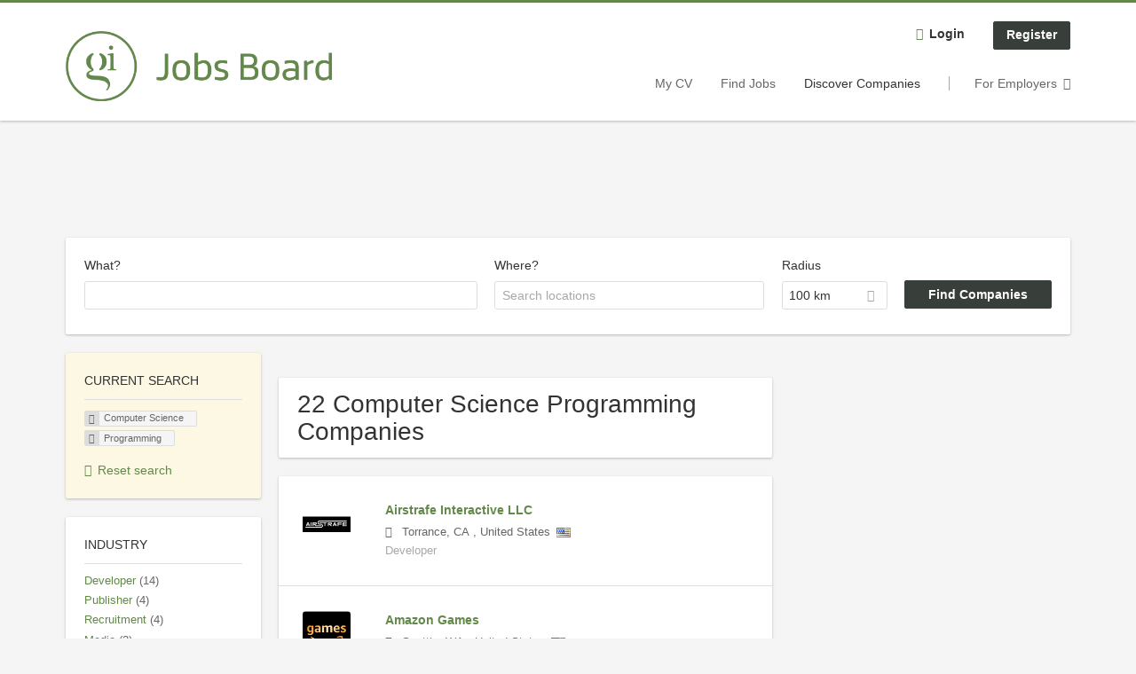

--- FILE ---
content_type: text/html; charset=utf-8
request_url: https://jobs.gamesindustry.biz/companies/computer-science/programming
body_size: 13433
content:
<!DOCTYPE html>
<!--[if IEMobile 7]><html class="no-js ie iem7" lang="en-GB" dir="ltr"><![endif]-->
<!--[if lte IE 6]><html class="no-js ie lt-ie9 lt-ie8 lt-ie7" lang="en-GB" dir="ltr"><![endif]-->
<!--[if (IE 7)&(!IEMobile)]><html class="no-js ie lt-ie9 lt-ie8" lang="en-GB" dir="ltr"><![endif]-->
<!--[if IE 8]><html class="no-js ie lt-ie9" lang="en-GB" dir="ltr"><![endif]-->
<!--[if (gte IE 9)|(gt IEMobile 7)]><html class="no-js ie" lang="en-GB" dir="ltr" prefix="og: http://ogp.me/ns# content: http://purl.org/rss/1.0/modules/content/ dc: http://purl.org/dc/terms/ foaf: http://xmlns.com/foaf/0.1/ rdfs: http://www.w3.org/2000/01/rdf-schema# sioc: http://rdfs.org/sioc/ns# sioct: http://rdfs.org/sioc/types# skos: http://www.w3.org/2004/02/skos/core# xsd: http://www.w3.org/2001/XMLSchema#"><![endif]-->
<!--[if !IE]><!--><html class="no-js" lang="en-GB" dir="ltr" prefix="og: http://ogp.me/ns# content: http://purl.org/rss/1.0/modules/content/ dc: http://purl.org/dc/terms/ foaf: http://xmlns.com/foaf/0.1/ rdfs: http://www.w3.org/2000/01/rdf-schema# sioc: http://rdfs.org/sioc/ns# sioct: http://rdfs.org/sioc/types# skos: http://www.w3.org/2004/02/skos/core# xsd: http://www.w3.org/2001/XMLSchema#"><!--<![endif]-->
<head>
  <title>Computer Science Programming Companies | GamesIndustry.biz</title>
  <!--[if IE]><![endif]-->
<meta charset="utf-8" />
<script type="text/javascript">window.zdconsent = window.zdconsent || {'run': [], 'cmd':[], 'useractioncomplete': [], 'analytics':[], 'functional':[], 'social':[] };</script>
<meta name="description" content="22 Computer Science Programming Companies - Company search on GamesIndustry.biz." />
<link rel="preconnect" href="https://cdn.ziffstatic.com" />
<link rel="preload" href="https://cdn.ziffstatic.com/jst/zdconsent.js" as="script" />
<script type="application/ld+json">{"@context":"http:\/\/schema.org","@type":"WebSite","name":"GamesIndustry.biz","url":"https:\/\/jobs.gamesindustry.biz"}</script>
<script type="application/ld+json">{"@context":"http:\/\/schema.org","@type":"Organization","url":"https:\/\/jobs.gamesindustry.biz","logo":"https:\/\/jobs.gamesindustry.biz\/sites\/all\/themes\/gamesindustry\/logo.png","sameAs":["https:\/\/www.gamesindustry.biz\/","https:\/\/www.facebook.com\/gamesindustry","https:\/\/twitter.com\/gibiz","https:\/\/www.linkedin.com\/company\/gamesindustrybiz\/","https:\/\/mastodon.social\/@GIbiz"]}</script>
<link as="image" href="https://jobs.gamesindustry.biz/sites/all/themes/gamesindustry/logo.png" rel="preload" />
<link as="font" href="https://jobs.gamesindustry.biz/profiles/recruiter/themes/epiq/dist/fonts/fontawesome-webfont.woff" type="font/woff" crossorigin="1" rel="preload" />
<link rel="shortcut icon" href="https://jobs.gamesindustry.biz/sites/all/themes/gamesindustry/favicon.ico" type="image/vnd.microsoft.icon" />
<script>window.dataLayer = window.dataLayer || []; window.dataLayer.push();</script>
<link rel="profile" href="http://www.w3.org/1999/xhtml/vocab" />
<meta property="og:image" name="twitter:image:src" content="https://jobs.gamesindustry.biz/sites/all/themes/gamesindustry/dist/images/og-image.jpg" />
<meta property="og:image" content="https://jobs.gamesindustry.biz/sites/all/themes/gamesindustry/dist/images/og-image.jpg" />
<meta name="HandheldFriendly" content="true" />
<meta name="MobileOptimized" content="width" />
<meta http-equiv="cleartype" content="on" />
<link rel="apple-touch-icon" href="https://jobs.gamesindustry.biz/sites/all/themes/gamesindustry/apple-touch-icon.png" />
<link rel="apple-touch-icon-precomposed" href="https://jobs.gamesindustry.biz/sites/all/themes/gamesindustry/apple-touch-icon-precomposed.png" />
<meta name="viewport" content="width=device-width, initial-scale=1.0, minimum-scale=1.0" />
<link rel="canonical" href="https://jobs.gamesindustry.biz/companies/computer-science/programming" />
<meta property="og:site_name" content="GamesIndustry.biz" />
<meta property="og:type" content="article" />
<meta property="og:url" content="https://jobs.gamesindustry.biz/companies/computer-science/programming" />
  <link type="text/css" rel="stylesheet" href="https://jobs.gamesindustry.biz/sites/default/files/advagg_css/css__ecI-b0vwEJN6z93gbin_rJzyoreyiqbGbvGNw-Nq9Js__v3bu_jS-KalT7VWCxG4S2YHDhQB22AbKBgcaS8N0x9U__eYEjs5xjG_xwLf1cnHaypWPqpVArGDwnzwSoOrj4YGY.css" media="all" />
<style>@font-face{font-family:'drop';src:local(Arial),local(Droid)}@font-face{font-family:'spinjs';src:local(Arial),local(Droid)}.ajax-progress div.throbber{font-family:spinjs !important;line-height:15px;text-indent:1px;word-spacing:33px;letter-spacing:50px;font-size:25px;font-weight:400;text-decoration:none;color:#475a69;background-color:#000}</style>
<link type="text/css" rel="stylesheet" href="https://jobs.gamesindustry.biz/sites/default/files/advagg_css/css__akRhHs-RWe0-23Hph9sqGyrOBPjGW_wIXNBbq9bG7Zg__qv1Jx2wslVIuSUAqIG4Oa606YLQbx_bVempbsNuNlPY__eYEjs5xjG_xwLf1cnHaypWPqpVArGDwnzwSoOrj4YGY.css" media="all" />

<!--[if lte IE 8]>
<link type="text/css" rel="stylesheet" href="https://jobs.gamesindustry.biz/sites/default/files/advagg_css/css__USWf2CExUGs2aTOQN-jx6i9vd1AUkUVfu_Ufuy-1Fog__79uOdmqTBTePvB_OodLyW-GqeH3d8nJb1hFzKnZ5kQw__eYEjs5xjG_xwLf1cnHaypWPqpVArGDwnzwSoOrj4YGY.css" media="all" />
<![endif]-->
  <script src="https://cdn.ziffstatic.com/jst/zdconsent.js" id="zdconsent" async="true" type="text/javascript"></script>
<script src="https://maps.googleapis.com/maps/api/js?key=AIzaSyD2sPeYdNfS-p4M5h4cr5i5GwRqws-uuFY&amp;libraries=places&amp;language=en"></script>
<script src="https://jobs.gamesindustry.biz/sites/default/files/advagg_js/js__CDDIxvnkV9GtnH88eXzVj_JkHNPgL71fi5rtc7xtdAw__nP6ZetMjhLQ8kG9X7j3up5PlH1Kd1xqrm2MaJwhcrPQ__eYEjs5xjG_xwLf1cnHaypWPqpVArGDwnzwSoOrj4YGY.js"></script>
<script src="https://jobs.gamesindustry.biz/profiles/recruiter/modules/recruiter_internal/recruiter_cmp/js/zd_consent.js?t8y6d1"></script>
<script src="https://jobs.gamesindustry.biz/sites/default/files/advagg_js/js__Df8lvmgqZy-n0SuRtfaD_oL1McHqJZFs3GUbTY8nCEo__LAogwAnxmPdJNsD83UVxqYvMGX40yoN89ait13W7prs__eYEjs5xjG_xwLf1cnHaypWPqpVArGDwnzwSoOrj4YGY.js"></script>
<script src="https://jobs.gamesindustry.biz/sites/default/files/advagg_js/js__sFPiGtMG3UL_jaQ8kU0AbDAVfthhTuU5n8Wt0oKigPU__QGnT5oXyoAkrshDPCLyiuUNdkZYHlGNfdw1hW6VTAek__eYEjs5xjG_xwLf1cnHaypWPqpVArGDwnzwSoOrj4YGY.js"></script>
<script src="https://jobs.gamesindustry.biz/sites/default/files/advagg_js/js__2Anhq8cfg7jW5LKla6nuDCQw9dk6_xtiKE3s0bkAOYA__i9b_4pqFTp-dcCiDbWpB8fkzNCk-kOmIavAOvlqkTNQ__eYEjs5xjG_xwLf1cnHaypWPqpVArGDwnzwSoOrj4YGY.js"></script>
<script src="https://jobs.gamesindustry.biz/sites/default/files/advagg_js/js__XP5DCsQPY6MC0yZULmDacBIOjX7i7FibjaXZ_lbifeI__zAGKzw9oLAojelLb3EGtcGdoQIEX-yaJ98UAYbglv-M__eYEjs5xjG_xwLf1cnHaypWPqpVArGDwnzwSoOrj4YGY.js"></script>
<script src="https://jobs.gamesindustry.biz/sites/default/files/advagg_js/js__6llC4rX-52T788pE08Q36HLaftJ-83t65jtFCcIGoXU__uzTwu5NvAyWXFwSAU0njphD0xwWxHnzuw1oIqV1OQes__eYEjs5xjG_xwLf1cnHaypWPqpVArGDwnzwSoOrj4YGY.js"></script>
<script>
<!--//--><![CDATA[//><!--
var googletag = googletag || {};
googletag.cmd = googletag.cmd || [];
googletag.slots = googletag.slots || {};
//--><!]]>
</script>
<script>
<!--//--><![CDATA[//><!--
(function() {
  var gads = document.createElement("script"); gads.async = true;
  gads.src = "https://www.googletagservices.com/tag/js/gpt.js"
  var node = document.getElementsByTagName("script")[0];
  node.parentNode.insertBefore(gads, node);
}());
//--><!]]>
</script>
<script>
<!--//--><![CDATA[//><!--
googletag.cmd.push(function() {
var mapping = googletag.sizeMapping()
  .addSize([0, 0], [])
  .addSize([801, 200], [728, 90])
  .addSize([1024, 768], [[728, 90], [980, 90], [980, 180]])
  .addSize([1300, 768], [[980, 90], [980, 180], [1260, 250]])
  .build();
googletag.slots["gi_lb"] = googletag.defineSlot("43340684/GI_LB", [[728, 90], [980, 90], [980, 180], [1260, 250]], "dfp-ad-gi_lb")
  .addService(googletag.pubads())
  .defineSizeMapping(mapping);
});

//--><!]]>
</script>
<script>
<!--//--><![CDATA[//><!--
googletag.cmd.push(function() {
var mapping = googletag.sizeMapping()
  .addSize([0, 0], [300, 250])
  .addSize([801, 200], [])
  .build();
googletag.slots["gi_lb_mob"] = googletag.defineSlot("43340684/GI_LB_MOB", [300, 250], "dfp-ad-gi_lb_mob")
  .addService(googletag.pubads())
  .defineSizeMapping(mapping);
});

//--><!]]>
</script>
<script>
<!--//--><![CDATA[//><!--
googletag.cmd.push(function() {
googletag.slots["gi_mpu_1"] = googletag.defineSlot("43340684/GI_MPU_1", [[300, 250], [300, 600]], "dfp-ad-gi_mpu_1")
  .addService(googletag.pubads());
});

//--><!]]>
</script>
<script>
<!--//--><![CDATA[//><!--
googletag.cmd.push(function() {
var mapping = googletag.sizeMapping()
  .addSize([0, 0], [])
  .addSize([1361, 768], [310, 1000])
  .build();
googletag.slots["gi_buttons"] = googletag.defineSlot("43340684/GI_BUTTONS", [310, 1000], "dfp-ad-gi_buttons")
  .addService(googletag.pubads())
  .defineSizeMapping(mapping);
});

//--><!]]>
</script>
<script>
<!--//--><![CDATA[//><!--
document.createElement( "picture" );
//--><!]]>
</script>
<script>
<!--//--><![CDATA[//><!--
jQuery.extend(Drupal.settings, {"basePath":"\/","pathPrefix":"","setHasJsCookie":0,"jqueryUpdate":{"migrateMute":true,"migrateTrace":false},"overlay":{"paths":{"admin":"user\/*\/addressbook\/*\/create\nuser\/*\/addressbook\/*\/edit\/*\nuser\/*\/addressbook\/*\/delete\/*\nnode\/*\/access\nimport\nimport\/*\nnode\/*\/import\nnode\/*\/delete-items\nnode\/*\/log\nfield-collection\/*\/*\/edit\nfield-collection\/*\/*\/delete\nfield-collection\/*\/add\/*\/*\nnode\/*\/edit\nnode\/*\/delete\nnode\/*\/revisions\nnode\/*\/revisions\/*\/revert\nnode\/*\/revisions\/*\/delete\nnode\/add\nnode\/add\/*\noverlay\/dismiss-message\njob-bookmarks-anon\njob-bookmarks-anon\/*\nfield-collection\/*\/*\/*\nreplicate\/*\/*\nnode\/*\/replicate\nfield-collection\/*\/*\/replicate\nuser\/*\/socialmedia\nbatch\ntaxonomy\/term\/*\/edit\nuser\/*\/cancel\nuser\/*\/edit\/*\nnode\/*\/revisions\/view\/*\/*\nuser\/*\/saved-searches\ncontact\nresume_set_hidden\/*\njob_unpublish\/*\njob_application_reject\/*\nresume-contact-request\/*\nresume-contact-request-approved\/*\nresume-contact-request-approved-prompt\/*\nresume-import\nuser\/verify\nrecruiter\/add-job","non_admin":"admin\/structure\/block\/demo\/*\nfield-collection\/*\/*\/view\nadmin\/reports\/status\/php\nadmin\/commerce\/orders\/*\/pdf-invoice"},"pathPrefixes":["en","id-lang"],"ajaxCallback":"overlay-ajax"},"better_exposed_filters":{"views":{"company_profile_search":{"displays":{"page":{"filters":{"search_api_views_fulltext":{"required":false},"company_geo_location":{"required":false}}}}}}},"hurricane":{"map":{"line-height":true,"text-indent":true,"word-spacing":true,"letter-spacing":true,"font-size":true,"font-weight":[null,100,200,300,400,500,600,700,800,900],"font-family":["drop","spinjs"],"text-transform":[null,"none","capitalize","uppercase"],"text-decoration":[null,"none","underline","overline","line-through","blink"],"text-align":[null,"left","right","center","justify"],"white-space":[null,"normal","pre","nowrap","pre-wrap","pre-line"],"font-style":[null,"normal","italic","oblique"],"color":false,"background-color":false}},"search_api_autocomplete":{"search_api_views_company_profile_search":{"delay":0,"custom_path":true}},"formawesome":{"excludes":[""]},"states":{"#edit-company-geo-location":{"visible":{":input[name=\u0022radius\u0022],dummy-empty":{"!value":"empty"},":input[name=\u0022radius\u0022],dummy-not-empty":{"!value":"not empty"}}}},"geocomplete_views_form":{"fields":[{"input":"edit-company-geo-location","root":"root-company-geo-location","dataSelector":"data-geo","logActivity":false,"autoSubmit":true,"submit":"edit-submit-company-profile-search","placeholder":"Search locations","returnTypes":["(cities)"],"minLength":1,"queryDelay":250,"fixtures":null,"placeDetailFields":["address_components","formatted_address"],"forceGeocompleteLabel":false,"coordinatesOverride":[]}],"location_bias_rectangle":{"swlat":49.162656400000003,"swlng":-8.6626630000000002,"nelat":60.861649999999997,"nelng":1.768926,"strictBounds":false}},"urlIsAjaxTrusted":{"\/companies\/computer-science\/programming":true},"recruiterCMP":{"embedServices":{"youtube":"YouTube Video","vimeo":"Vimeo"},"DfpScript":"googletag.cmd.push(function() {\n  googletag.pubads().enableAsyncRendering();\n  googletag.pubads().enableSingleRequest();\n  googletag.pubads().collapseEmptyDivs();\n  googletag.pubads().setTargeting(\u0022tags\u0022, \u0022jobs\u0022);\n  googletag.enableServices();\n\n});\n"},"currentPath":"search\/companies\/computer-science\/programming","currentPathIsAdmin":false,"baseUrl":"https:\/\/jobs.gamesindustry.biz","jobsPageUrl":"https:\/\/jobs.gamesindustry.biz\/jobs","facetapi":{"facets":[{"limit":"5","id":"facetapi-facet-search-apicompany-profile-search-block-field-company-profile-infofield-company-industryparents-all","searcher":"search_api@company_profile_search","realmName":"block","facetName":"field_company_profile_info:field_company_industry:parents_all","queryType":null,"widget":"facetapi_links","showMoreText":"Show more","showFewerText":"Show fewer"},{"limit":"5","id":"facetapi-facet-search-apicompany-profile-search-block-field-company-profile-infofield-company-occupational-fieldparents-all","searcher":"search_api@company_profile_search","realmName":"block","facetName":"field_company_profile_info:field_company_occupational_field:parents_all","queryType":null,"widget":"facetapi_links","showMoreText":"Show more","showFewerText":"Show fewer"},{"limit":"5","id":"facetapi-facet-search-apicompany-profile-search-block-field-company-profile-infofield-company-field-of-studiesparents-all","searcher":"search_api@company_profile_search","realmName":"block","facetName":"field_company_profile_info:field_company_field_of_studies:parents_all","queryType":null,"widget":"facetapi_links","showMoreText":"Show more","showFewerText":"Show fewer"},{"limit":"5","id":"facetapi-facet-search-apicompany-profile-search-block-field-company-profile-infofield-company-size","searcher":"search_api@company_profile_search","realmName":"block","facetName":"field_company_profile_info:field_company_size","queryType":null,"widget":"facetapi_links","showMoreText":"Show more","showFewerText":"Show fewer"}]},"dataLayer":{"languages":{"en":{"language":"en","name":"English","native":"English","direction":"0","enabled":"0","plurals":"0","formula":"","domain":"","prefix":"en-inactive","weight":"0","javascript":""},"en-UK":{"language":"en-UK","name":"English","native":"English","direction":"0","enabled":"1","plurals":"0","formula":"","domain":"","prefix":"en","weight":"0","javascript":"SO5x7MTAcgN_xpySg1kD_MZOY62USn9x5uKfacMB8jM"},"id-lang":{"language":"id-lang","name":"ID","native":"ID","direction":"0","enabled":"1","plurals":"0","formula":"","domain":"","prefix":"id-lang","weight":"0","javascript":"xXmPfBAP6cBUoVNOECsPx2lQmjhR1-fvRWOZ2qxzAs0"},"jq":{"language":"jq","name":"Jobiqo","native":"Jobiqo","direction":"0","enabled":"0","plurals":"0","formula":"","domain":"","prefix":"jq","weight":"0","javascript":""}},"defaultLang":"en-UK"},"epiqFormLabelFocusDisable":true,"ajaxPageState":{"js":{"profiles\/recruiter\/modules\/picture\/picturefill\/picturefill.js":1,"profiles\/recruiter\/modules\/picture\/picture.js":1,"https:\/\/cdn.ziffstatic.com\/jst\/zdconsent.js":1,"https:\/\/maps.googleapis.com\/maps\/api\/js?key=AIzaSyD2sPeYdNfS-p4M5h4cr5i5GwRqws-uuFY\u0026libraries=places\u0026language=en":1,"public:\/\/google_tag\/google_tag.script.js":1,"profiles\/recruiter\/modules\/tag1d7es_jquery_update\/replace\/jquery\/3.7.1\/jquery.min.js":1,"profiles\/recruiter\/modules\/tag1d7es_jquery_update\/js\/jquery_migrate.js":1,"profiles\/recruiter\/modules\/tag1d7es_jquery_update\/replace\/jquery-migrate\/3\/jquery-migrate.min.js":1,"misc\/jquery-extend-3.4.0.js":1,"misc\/jquery-html-prefilter-3.5.0-backport.js":1,"misc\/jquery.once.js":1,"misc\/drupal.js":1,"profiles\/recruiter\/themes\/omega\/omega\/js\/no-js.js":1,"profiles\/recruiter\/modules\/tag1d7es_jquery_update\/js\/jquery_browser.js":1,"profiles\/recruiter\/modules\/tag1d7es_jquery_update\/replace\/jquery-ui-1.14.0\/jquery-ui.min.js":1,"misc\/jquery.ba-bbq.js":1,"modules\/overlay\/overlay-parent.js":1,"profiles\/recruiter\/modules\/hurricane\/hurricane.js":1,"profiles\/recruiter\/libraries\/spinjs\/spin.js":1,"profiles\/recruiter\/modules\/hurricane\/hurricane_spinjs\/spinjs.js":1,"profiles\/recruiter\/libraries\/selectize.js\/dist\/js\/standalone\/selectize.js":1,"profiles\/recruiter\/modules\/formawesome\/js\/formawesome.selectize-accessible.js":1,"profiles\/recruiter\/modules\/formawesome\/js\/formawesome.selectize.js":1,"misc\/states.js":1,"misc\/form-single-submit.js":1,"profiles\/recruiter\/modules\/recruiter_internal\/recruiter_cmp\/js\/zd_consent.js":1,"profiles\/recruiter\/modules\/entityreference\/js\/entityreference.js":1,"public:\/\/languages\/en-UK_SO5x7MTAcgN_xpySg1kD_MZOY62USn9x5uKfacMB8jM.js":1,"misc\/autocomplete.js":1,"profiles\/recruiter\/modules\/search_api_autocomplete\/search_api_autocomplete.js":1,"profiles\/recruiter\/modules\/picture\/lazysizes\/lazysizes.js":1,"profiles\/recruiter\/themes\/epiq\/bower_components\/hammerjs\/hammer.js":1,"profiles\/recruiter\/themes\/epiq\/dist\/js\/mobile_menu.js":1,"profiles\/recruiter\/modules\/facetapi\/facetapi.js":1,"profiles\/recruiter\/modules\/datalayer\/datalayer.js":1,"profiles\/recruiter\/modules\/hurricane\/hurricane_integration\/hurricane_autocomplete.js":1,"profiles\/recruiter\/modules\/recruiter_internal\/recruiter_geocomplete\/js\/dist\/main.js":1,"profiles\/recruiter\/modules\/formawesome\/js\/formawesome.status.js":1,"profiles\/recruiter\/themes\/epiq\/bower_components\/jquery-tiptip\/jquery.tipTip.minified.js":1,"profiles\/recruiter\/themes\/epiq\/bower_components\/matchMedia\/matchMedia.js":1,"profiles\/recruiter\/themes\/epiq\/bower_components\/jquery-placeholder\/jquery.placeholder.js":1,"profiles\/recruiter\/themes\/epiq\/bower_components\/svgxuse\/svgxuse.js":1,"profiles\/recruiter\/themes\/epiq\/dist\/js\/dialog.js":1,"profiles\/recruiter\/themes\/epiq\/dist\/js\/dropbutton.js":1,"profiles\/recruiter\/themes\/epiq\/dist\/js\/overlay.js":1,"profiles\/recruiter\/themes\/epiq\/dist\/js\/main.js":1,"profiles\/recruiter\/themes\/epiq\/dist\/js\/polyfill.js":1,"profiles\/recruiter\/modules\/tag1d7es_jquery_update\/js\/jquery_position.js":1}}});
//--><!]]>
</script>
</head>
<body class="html not-front not-logged-in page-search page-search-companies page-search-companies-computer-science page-search-companies-computer-science-programming i18n-en-UK section-search two-sidebars has-branding-logo" x-ms-format-detection="none">
  <a href="#main-content" class="element-invisible element-focusable">Skip to main content</a>
  <noscript aria-hidden="true"><iframe src="https://www.googletagmanager.com/ns.html?id=GTM-M37ZRQW" height="0" width="0" style="display:none;visibility:hidden" title="Google Tag Manager">Google Tag Manager</iframe></noscript>  <div  class="l-page">
  <header class="l-header" role="banner">
    <div class="l-mobile-menu">
      <div class="menu">
        <button class="menu--mobile__switch svg-icon--action svg-icon">
          
<span class="recruiter-epiq-icon svg-icon"  class="recruiter-epiq-icon svg-icon">
<svg xmlns="http://www.w3.org/2000/svg" role="img" aria-labelledby="bars" viewBox="0 0 100 100">
      <title id="bars">Menu</title>
    <use
    xlink:href="https://jobs.gamesindustry.biz/sites/all/themes/gamesindustry/dist/icons/defs/icons.svg?refresh2#bars"></use>
</svg>
</span>
        </button>
      </div>
      <div class="l-branding-mobile">
                              <a href="/"
               title="GamesIndustry.biz" rel="home"
               class="site-logo">
              <img src="https://jobs.gamesindustry.biz/sites/all/themes/gamesindustry/logo.png"
                   alt="GamesIndustry.biz logo"/>
            </a>
                                </div>
      <a href="/jobs" class="svg-icon--action svg-icon">
        
<span class="recruiter-epiq-icon svg-icon"  class="recruiter-epiq-icon svg-icon">
<svg xmlns="http://www.w3.org/2000/svg" role="img" aria-labelledby="search" viewBox="0 0 100 100">
      <title id="search">Search for jobs</title>
    <use
    xlink:href="https://jobs.gamesindustry.biz/sites/all/themes/gamesindustry/dist/icons/defs/icons.svg?refresh2#search"></use>
</svg>
</span>
      </a>
    </div>
    <div class="l-container">
      <div class="l-branding">
                  <a href="/"
             title="GamesIndustry.biz" rel="home"
             class="site-logo">
            <img src="https://jobs.gamesindustry.biz/sites/all/themes/gamesindustry/logo.png"
                 alt="GamesIndustry.biz logo"/>
          </a>
                
                      </div>

            <div class="l-navigation-container mobile-menu">
        <div class="navigation__mobile-menu-branding">
                      <a href="/"
               title="GamesIndustry.biz" rel="home"
               class="site-logo">
              <img src="https://jobs.gamesindustry.biz/sites/all/themes/gamesindustry/logo.png"
                   alt="GamesIndustry.biz logo"/>
            </a>
                    <button class="mobile-menu__close svg-icon--action">
            
<span class="recruiter-epiq-icon svg-icon svg-icon--action"  class="recruiter-epiq-icon svg-icon svg-icon--action">
<svg xmlns="http://www.w3.org/2000/svg" role="img" aria-labelledby="times" viewBox="0 0 100 100">
      <title id="times">Close menu</title>
    <use
    xlink:href="https://jobs.gamesindustry.biz/sites/all/themes/gamesindustry/dist/icons/defs/icons.svg?refresh2#times"></use>
</svg>
</span>
          </button>
        </div>
        <div class="l-navigation-top">
                      <div class="l-region l-region--navigation-top">
    <nav id="block-menu-menu-login-menu" role="navigation" aria-label="Login menu" class="block block--menu block-user-menu block--menu-menu-login-menu">
        <div class="block__title"><span><strong>Login menu</strong></span></div>
    
  <ul class="menu"><li class="first leaf"><a href="/user/login" class="login-transparent">Login</a></li>
<li class="last leaf"><a href="/user/register" class="epiq-button--primary">Register</a></li>
</ul></nav>
  </div>
        </div>
        <div class="l-navigation-main">
            <div class="l-region l-region--navigation">
    <nav id="block-menu-menu-applicant-menu" role="navigation" aria-label="Applicant main menu" class="block block--menu block-main-menu block-applicant-menu block--menu-menu-applicant-menu">
        <div class="block__title"><span><strong>Applicant main menu</strong></span></div>
    
  <ul class="menu"><li class="first leaf"><a href="/resume" title="">My CV</a></li>
<li class="collapsed"><a href="/jobs" title="">Find Jobs</a></li>
<li class="leaf active-trail"><a href="/companies" title="" class="active-trail active">Discover Companies</a></li>
<li class="last leaf"><a href="/recruiter" class="menu-item--switch">For Employers</a></li>
</ul></nav>
  </div>
        </div>
      </div>
    </div>
  </header>

      <div class="l-hero">
        <div class="l-region l-region--hero">
    <div id="block-dfp-gi-lb" class="block block--dfp block--dfp-gi-lb">
        <div class="block__content">
    <div id="dfp-ad-gi_lb-wrapper" class="dfp-tag-wrapper">
<div  id="dfp-ad-gi_lb" class="dfp-tag-wrapper">
    <script type="text/javascript">
        googletag.cmd.push(function() {
          googletag.display("dfp-ad-gi_lb");
        });
      </script>
</div>
</div>  </div>
</div>
  </div>
    </div>
  
      <div class="l-search">
      <div class="l-container">
          <div class="l-region l-region--search">
    <div id="block-views-cc6b601be0835d68231107649541f5e8" class="block block--views block-search block-company-search block--views-cc6b601be0835d68231107649541f5e8">
        <div class="block__content">
    <form role="search" class="views-exposed-form-company-profile-search-page" action="/companies/computer-science/programming" method="get" id="views-exposed-form-company-profile-search-page" accept-charset="UTF-8"><div><div class="views-exposed-form">
  <div class="views-exposed-widgets clearfix">
          <div id="edit-search-api-views-fulltext-wrapper" class="views-exposed-widget views-widget-filter-search_api_views_fulltext ">
                  <label for="edit-search-api-views-fulltext">
            What?          </label>
          <div class="views-widget">
            <div class="form-item form-type-autocomplete form-type-textfield form-item-search-api-views-fulltext">
 <div class="form-item-input"><input class="auto_submit form-text form-autocomplete" data-search-api-autocomplete-search="search_api_views_company_profile_search" type="text" id="edit-search-api-views-fulltext" name="search_api_views_fulltext" value="" size="30" maxlength="128" /><input type="hidden" id="edit-search-api-views-fulltext-autocomplete" value="https://jobs.gamesindustry.biz/sapi_autocomplete.php?machine_name=search_api_views_company_profile_search" disabled="disabled" class="autocomplete" />
</div></div>
          </div>
                      </div>
                <div id="edit-company-geo-location-wrapper" class="views-exposed-widget views-widget-filter-company_geo_location has-operator ">
                  <label for="edit-company-geo-location">
            Where?          </label>
          <div class="views-widget">
            <input id="edit-company-geo-location" type="hidden" name="company_geo_location" value="" />
<div id='root-company-geo-location'><div class='views-exposed-widget' style='visibility: hidden;'><div class='geosuggest__input-wrapper'><input type='text'></div></div></div>          </div>
                      </div>
              <div class='views-exposed-widget views-widget-filter-company_geo_location views-geo-radius'>
          <label for="edit-radius">
            Radius          </label>
          <div class="views-operator">
            <div class="form-item form-type-select form-item-radius">
  <div class="form-item-input"><select aria-label="Radius" class="formawesome-enhanced form-select" id="edit-radius" name="radius"><option value="">-</option><option value="5">5 km</option><option value="25">25 km</option><option value="50">50 km</option><option value="100" selected="selected">100 km</option><option value="200">200 km</option></select>
</div></div>
          </div>
        </div>
                          <div class="views-exposed-widget views-submit-button">
      <div class="form-item form-type-submit form-item-Find-Companies">
 <input type="submit" id="edit-submit-company-profile-search" name="Find Companies" value="Find Companies" class="form-submit button button--primary" />
</div>
<input class="latitude" data-geo="lat" type="hidden" name="lat" value="" />
<input class="longitude" data-geo="lng" type="hidden" name="lon" value="" />
<input class="country" data-geo="country" type="hidden" name="country" value="" />
<input class="administrative_area_level_1" data-geo="administrative_area_level_1" type="hidden" name="administrative_area_level_1" value="" />
    </div>
      </div>
</div>
</div></form>  </div>
</div>
<div id="block-dfp-gi-lb-mob" class="block block--dfp block--dfp-gi-lb-mob">
        <div class="block__content">
    <div id="dfp-ad-gi_lb_mob-wrapper" class="dfp-tag-wrapper">
<div  id="dfp-ad-gi_lb_mob" class="dfp-tag-wrapper">
    <script type="text/javascript">
        googletag.cmd.push(function() {
          googletag.display("dfp-ad-gi_lb_mob");
        });
      </script>
</div>
</div>  </div>
</div>
  </div>
      </div>
    </div>
  
  <div class="l-main">
    <div class="l-container">
      <div class="l-content" role="main">
        <a id="main-content"></a>
                                                                          <div class="l-region l-region--content">
    <div class="view view-company-profile-search view-id-company_profile_search view-display-id-page view-dom-id-7ffe2a010c778340d30b5883c16f26ef">
            <div class="view-header">
      <h1 class="search-result-header">22 Computer Science Programming Companies</h1>    </div>
  
  
  
      <div class="view-content">
        <div class="views-row views-row-1 views-row-odd views-row-first">
    <div class="entity entity-profile2 profile2-company-profile company_profile--teaser company-profile--teaser clearfix" about="/company/airstrafe-interactive-llc" typeof="" class="entity entity-profile2 profile2-company-profile company_profile--teaser">
  <div class="content">

    <a title='Airstrafe Interactive LLC'
       href='/company/airstrafe-interactive-llc'
      >
              <div class="company-profile__logo" >
          <picture  title="Airstrafe Interactive LLC">
<!--[if IE 9]><video style="display: none;"><![endif]-->
<source data-srcset="https://jobs.gamesindustry.biz/sites/default/files/styles/squared_teaser_logo_wide_1x/public/company_logos/airstrafe_logo.jpeg?itok=DPn7qDrZ 1x, https://jobs.gamesindustry.biz/sites/default/files/styles/squared_teaser_logo_wide_2x/public/company_logos/airstrafe_logo.jpeg?itok=2bTjPG-d 2x" data-aspectratio="200/200" media="(min-width: 1200px)" />
<source data-srcset="https://jobs.gamesindustry.biz/sites/default/files/styles/squared_teaser_logo_narrow_1x/public/company_logos/airstrafe_logo.jpeg?itok=x26httVU 1x, https://jobs.gamesindustry.biz/sites/default/files/styles/squared_teaser_logo_narrow_2x/public/company_logos/airstrafe_logo.jpeg?itok=rGkSrXs5 2x" data-aspectratio="200/200" media="(min-width: 800px)" />
<source data-srcset="https://jobs.gamesindustry.biz/sites/default/files/styles/squared_teaser_logo_small_1x/public/company_logos/airstrafe_logo.jpeg?itok=Nl8SAWHl 1x, https://jobs.gamesindustry.biz/sites/default/files/styles/squared_teaser_logo_small_2x/public/company_logos/airstrafe_logo.jpeg?itok=BeXPfehu 2x" data-aspectratio="150/150" media="(min-width: 480px)" />
<source data-srcset="https://jobs.gamesindustry.biz/sites/default/files/styles/squared_teaser_logo_mobile_1x/public/company_logos/airstrafe_logo.jpeg?itok=E9lMduX1 1x, https://jobs.gamesindustry.biz/sites/default/files/styles/squared_teaser_logo_mobile_2x/public/company_logos/airstrafe_logo.jpeg?itok=dpQB3AVa 2x" data-aspectratio="200/200" media="(min-width: 0px)" />
<!--[if IE 9]></video><![endif]-->
<img  class="lazyload" data-aspectratio="" data-src="https://jobs.gamesindustry.biz/sites/default/files/styles/frontpage_company_logo/public/company_logos/airstrafe_logo.jpeg?itok=TLJBMNAZ" alt="Airstrafe Interactive LLC" title="Airstrafe Interactive LLC" />
</picture>        </div>
      
      <div class="company-profile__info" >
        <h2 class="company-profile__name" >
          <div class="field field--name-field-company-name field--type-text field--label-hidden"><div class="field__items"><div class="field__item even">Airstrafe Interactive LLC</div></div></div>        </h2>

                  <div class="company-profile__address" >
            <div class="field field--name-field-company-address field--type-addressfield field--label-hidden"><div class="field__items"><div class="field__item even"><div class="street-block"><div class="thoroughfare">21250 Hawthorne Blvd, Suite 480</div></div>
<div class="addressfield-container-inline locality-block country-US"><span class="locality">Torrance</span>, <span class="state">CA</span> <span class="postal-code">90503</span></div>
, <span class="country">United States</span></div></div></div><img typeof="foaf:Image" class="lazyload" data-src="https://jobs.gamesindustry.biz/profiles/recruiter/modules/countryicons_shiny/images/us.png" alt="" />          </div>
        
                  <div class="company-profile__industry" >
            Developer          </div>
              </div>
    </a>

    <div class="company-profile__links">
      
      
      
      
      
          </div>
  </div>
</div>
  </div>
  <div class="views-row views-row-2 views-row-even">
    <div class="entity entity-profile2 profile2-company-profile company_profile--teaser company-profile--teaser clearfix" about="/company/amazon-games" typeof="" class="entity entity-profile2 profile2-company-profile company_profile--teaser">
  <div class="content">

    <a title='Amazon Games'
       href='/company/amazon-games'
      >
              <div class="company-profile__logo" >
          <picture  title="Amazon Games">
<!--[if IE 9]><video style="display: none;"><![endif]-->
<source data-srcset="https://jobs.gamesindustry.biz/sites/default/files/styles/squared_teaser_logo_wide_1x/public/company_logos/logo_new.png?itok=V6Tsz20k 1x, https://jobs.gamesindustry.biz/sites/default/files/styles/squared_teaser_logo_wide_2x/public/company_logos/logo_new.png?itok=xM0R6Tdq 2x" data-aspectratio="200/200" media="(min-width: 1200px)" />
<source data-srcset="https://jobs.gamesindustry.biz/sites/default/files/styles/squared_teaser_logo_narrow_1x/public/company_logos/logo_new.png?itok=WRXh9lis 1x, https://jobs.gamesindustry.biz/sites/default/files/styles/squared_teaser_logo_narrow_2x/public/company_logos/logo_new.png?itok=6aZB09v_ 2x" data-aspectratio="200/200" media="(min-width: 800px)" />
<source data-srcset="https://jobs.gamesindustry.biz/sites/default/files/styles/squared_teaser_logo_small_1x/public/company_logos/logo_new.png?itok=UFtqRfjt 1x, https://jobs.gamesindustry.biz/sites/default/files/styles/squared_teaser_logo_small_2x/public/company_logos/logo_new.png?itok=tHas3KFR 2x" data-aspectratio="150/150" media="(min-width: 480px)" />
<source data-srcset="https://jobs.gamesindustry.biz/sites/default/files/styles/squared_teaser_logo_mobile_1x/public/company_logos/logo_new.png?itok=uXSQU6ST 1x, https://jobs.gamesindustry.biz/sites/default/files/styles/squared_teaser_logo_mobile_2x/public/company_logos/logo_new.png?itok=4Z23NYEV 2x" data-aspectratio="200/200" media="(min-width: 0px)" />
<!--[if IE 9]></video><![endif]-->
<img  class="lazyload" data-aspectratio="" data-src="https://jobs.gamesindustry.biz/sites/default/files/styles/frontpage_company_logo/public/company_logos/logo_new.png?itok=rtcuXvAa" alt="Amazon Games" title="Amazon Games" />
</picture>        </div>
      
      <div class="company-profile__info" >
        <h2 class="company-profile__name" >
          <div class="field field--name-field-company-name field--type-text field--label-hidden"><div class="field__items"><div class="field__item even">Amazon Games</div></div></div>        </h2>

                  <div class="company-profile__address" >
            <div class="field field--name-field-company-address field--type-addressfield field--label-hidden"><div class="field__items"><div class="field__item even"><div class="street-block"><div class="thoroughfare">440 Terry Ave N</div></div>
<div class="addressfield-container-inline locality-block country-US"><span class="locality">Seattle</span>, <span class="state">WA</span> <span class="postal-code">98109</span></div>
, <span class="country">United States</span></div></div></div><img typeof="foaf:Image" class="lazyload" data-src="https://jobs.gamesindustry.biz/profiles/recruiter/modules/countryicons_shiny/images/us.png" alt="" />          </div>
        
                  <div class="company-profile__industry" >
            Developer | Publisher          </div>
              </div>
    </a>

    <div class="company-profile__links">
      
      
      
      
      
          </div>
  </div>
</div>
  </div>
  <div class="views-row views-row-3 views-row-odd">
    <div class="entity entity-profile2 profile2-company-profile company_profile--teaser company-profile--teaser clearfix" about="/company/behaviour-interactive" typeof="" class="entity entity-profile2 profile2-company-profile company_profile--teaser">
  <div class="content">

    <a title='Behaviour Interactive'
       href='/company/behaviour-interactive'
      >
              <div class="company-profile__logo" >
          <picture  title="Behaviour Interactive">
<!--[if IE 9]><video style="display: none;"><![endif]-->
<source data-srcset="https://jobs.gamesindustry.biz/sites/default/files/styles/squared_teaser_logo_wide_1x/public/company_logos/behaviour_2022_400x400.jpg?itok=ySjFvbkk 1x, https://jobs.gamesindustry.biz/sites/default/files/styles/squared_teaser_logo_wide_2x/public/company_logos/behaviour_2022_400x400.jpg?itok=rXwRE_jF 2x" data-aspectratio="200/200" media="(min-width: 1200px)" />
<source data-srcset="https://jobs.gamesindustry.biz/sites/default/files/styles/squared_teaser_logo_narrow_1x/public/company_logos/behaviour_2022_400x400.jpg?itok=SjO_2RKc 1x, https://jobs.gamesindustry.biz/sites/default/files/styles/squared_teaser_logo_narrow_2x/public/company_logos/behaviour_2022_400x400.jpg?itok=hdjGX-em 2x" data-aspectratio="200/200" media="(min-width: 800px)" />
<source data-srcset="https://jobs.gamesindustry.biz/sites/default/files/styles/squared_teaser_logo_small_1x/public/company_logos/behaviour_2022_400x400.jpg?itok=xPLsQc1R 1x, https://jobs.gamesindustry.biz/sites/default/files/styles/squared_teaser_logo_small_2x/public/company_logos/behaviour_2022_400x400.jpg?itok=phsiqXb5 2x" data-aspectratio="150/150" media="(min-width: 480px)" />
<source data-srcset="https://jobs.gamesindustry.biz/sites/default/files/styles/squared_teaser_logo_mobile_1x/public/company_logos/behaviour_2022_400x400.jpg?itok=v8bktoBs 1x, https://jobs.gamesindustry.biz/sites/default/files/styles/squared_teaser_logo_mobile_2x/public/company_logos/behaviour_2022_400x400.jpg?itok=uPrazTM0 2x" data-aspectratio="200/200" media="(min-width: 0px)" />
<!--[if IE 9]></video><![endif]-->
<img  class="lazyload" data-aspectratio="" data-src="https://jobs.gamesindustry.biz/sites/default/files/styles/frontpage_company_logo/public/company_logos/behaviour_2022_400x400.jpg?itok=80oR3MrK" alt="Behaviour Interactive" title="Behaviour Interactive" />
</picture>        </div>
      
      <div class="company-profile__info" >
        <h2 class="company-profile__name" >
          <div class="field field--name-field-company-name field--type-text field--label-hidden"><div class="field__items"><div class="field__item even">Behaviour Interactive</div></div></div>        </h2>

                  <div class="company-profile__address" >
            <div class="field field--name-field-company-address field--type-addressfield field--label-hidden"><div class="field__items"><div class="field__item even"><div class="street-block"><div class="thoroughfare">6666 Rue Saint-Urbain</div>
<div class="premise">#500</div></div>
<div class="addressfield-container-inline locality-block country-CA"><span class="locality">Montreal</span>, <span class="state">QC</span> <span class="postal-code">H2S 3H1</span></div>
, <span class="country">Canada</span></div></div></div><img typeof="foaf:Image" class="lazyload" data-src="https://jobs.gamesindustry.biz/profiles/recruiter/modules/countryicons_shiny/images/ca.png" alt="" />          </div>
        
                  <div class="company-profile__industry" >
                      </div>
              </div>
    </a>

    <div class="company-profile__links">
      
      
      
      
      
          </div>
  </div>
</div>
  </div>
  <div class="views-row views-row-4 views-row-even">
    <div class="entity entity-profile2 profile2-company-profile company_profile--teaser company-profile--teaser clearfix" about="/company/bethesda-game-studios" typeof="" class="entity entity-profile2 profile2-company-profile company_profile--teaser">
  <div class="content">

    <a title='Bethesda Game Studios'
       href='/company/bethesda-game-studios'
      >
              <div class="company-profile__logo" >
          <picture  title="Bethesda Game Studios">
<!--[if IE 9]><video style="display: none;"><![endif]-->
<source data-srcset="https://jobs.gamesindustry.biz/sites/default/files/styles/squared_teaser_logo_wide_1x/public/company_logos/communityicon_l8c4fg2as6b41.png?itok=fl0TZLtF 1x, https://jobs.gamesindustry.biz/sites/default/files/styles/squared_teaser_logo_wide_2x/public/company_logos/communityicon_l8c4fg2as6b41.png?itok=xh3qshOu 2x" data-aspectratio="200/200" media="(min-width: 1200px)" />
<source data-srcset="https://jobs.gamesindustry.biz/sites/default/files/styles/squared_teaser_logo_narrow_1x/public/company_logos/communityicon_l8c4fg2as6b41.png?itok=zHRFlJ32 1x, https://jobs.gamesindustry.biz/sites/default/files/styles/squared_teaser_logo_narrow_2x/public/company_logos/communityicon_l8c4fg2as6b41.png?itok=rgKQA2ew 2x" data-aspectratio="200/200" media="(min-width: 800px)" />
<source data-srcset="https://jobs.gamesindustry.biz/sites/default/files/styles/squared_teaser_logo_small_1x/public/company_logos/communityicon_l8c4fg2as6b41.png?itok=5zBGbZ9_ 1x, https://jobs.gamesindustry.biz/sites/default/files/styles/squared_teaser_logo_small_2x/public/company_logos/communityicon_l8c4fg2as6b41.png?itok=Uyb1IGyq 2x" data-aspectratio="150/150" media="(min-width: 480px)" />
<source data-srcset="https://jobs.gamesindustry.biz/sites/default/files/styles/squared_teaser_logo_mobile_1x/public/company_logos/communityicon_l8c4fg2as6b41.png?itok=zqUd056U 1x, https://jobs.gamesindustry.biz/sites/default/files/styles/squared_teaser_logo_mobile_2x/public/company_logos/communityicon_l8c4fg2as6b41.png?itok=MqzZfftM 2x" data-aspectratio="200/200" media="(min-width: 0px)" />
<!--[if IE 9]></video><![endif]-->
<img  class="lazyload" data-aspectratio="" data-src="https://jobs.gamesindustry.biz/sites/default/files/styles/frontpage_company_logo/public/company_logos/communityicon_l8c4fg2as6b41.png?itok=q2LmY4so" alt="Bethesda Game Studios" title="Bethesda Game Studios" />
</picture>        </div>
      
      <div class="company-profile__info" >
        <h2 class="company-profile__name" >
          <div class="field field--name-field-company-name field--type-text field--label-hidden"><div class="field__items"><div class="field__item even">Bethesda Game Studios</div></div></div>        </h2>

                  <div class="company-profile__address" >
            <div class="field field--name-field-company-address field--type-addressfield field--label-hidden"><div class="field__items"><div class="field__item even"><div class="street-block"><div class="thoroughfare">1370 Piccard Drive</div>
<div class="premise">#120</div></div>
<div class="addressfield-container-inline locality-block country-US"><span class="locality">Rockville</span>, <span class="state">MD</span> <span class="postal-code">20850</span></div>
, <span class="country">United States</span></div></div></div><img typeof="foaf:Image" class="lazyload" data-src="https://jobs.gamesindustry.biz/profiles/recruiter/modules/countryicons_shiny/images/us.png" alt="" />          </div>
        
                  <div class="company-profile__industry" >
            Media          </div>
              </div>
    </a>

    <div class="company-profile__links">
      
      
      
      
      
          </div>
  </div>
</div>
  </div>
  <div class="views-row views-row-5 views-row-odd">
    <div class="entity entity-profile2 profile2-company-profile company_profile--teaser company-profile--teaser clearfix" about="/company/blackbird-interactive" typeof="" class="entity entity-profile2 profile2-company-profile company_profile--teaser">
  <div class="content">

    <a title='Blackbird Interactive'
       href='/company/blackbird-interactive'
      >
              <div class="company-profile__logo" >
          <picture  title="Blackbird Interactive">
<!--[if IE 9]><video style="display: none;"><![endif]-->
<source data-srcset="https://jobs.gamesindustry.biz/sites/default/files/styles/squared_teaser_logo_wide_1x/public/company_logos/bbi-full_logo-monochrome_black_on_transparent.png?itok=qFIWEPmj 1x, https://jobs.gamesindustry.biz/sites/default/files/styles/squared_teaser_logo_wide_2x/public/company_logos/bbi-full_logo-monochrome_black_on_transparent.png?itok=1AOvnKxs 2x" data-aspectratio="200/200" media="(min-width: 1200px)" />
<source data-srcset="https://jobs.gamesindustry.biz/sites/default/files/styles/squared_teaser_logo_narrow_1x/public/company_logos/bbi-full_logo-monochrome_black_on_transparent.png?itok=A1uht3g9 1x, https://jobs.gamesindustry.biz/sites/default/files/styles/squared_teaser_logo_narrow_2x/public/company_logos/bbi-full_logo-monochrome_black_on_transparent.png?itok=sT6QiXgw 2x" data-aspectratio="200/200" media="(min-width: 800px)" />
<source data-srcset="https://jobs.gamesindustry.biz/sites/default/files/styles/squared_teaser_logo_small_1x/public/company_logos/bbi-full_logo-monochrome_black_on_transparent.png?itok=ZZKDVeZv 1x, https://jobs.gamesindustry.biz/sites/default/files/styles/squared_teaser_logo_small_2x/public/company_logos/bbi-full_logo-monochrome_black_on_transparent.png?itok=Im-R7Rr8 2x" data-aspectratio="150/150" media="(min-width: 480px)" />
<source data-srcset="https://jobs.gamesindustry.biz/sites/default/files/styles/squared_teaser_logo_mobile_1x/public/company_logos/bbi-full_logo-monochrome_black_on_transparent.png?itok=AvRadE3J 1x, https://jobs.gamesindustry.biz/sites/default/files/styles/squared_teaser_logo_mobile_2x/public/company_logos/bbi-full_logo-monochrome_black_on_transparent.png?itok=iHBV879H 2x" data-aspectratio="200/200" media="(min-width: 0px)" />
<!--[if IE 9]></video><![endif]-->
<img  class="lazyload" data-aspectratio="" data-src="https://jobs.gamesindustry.biz/sites/default/files/styles/frontpage_company_logo/public/company_logos/bbi-full_logo-monochrome_black_on_transparent.png?itok=lsFM90vY" alt="Blackbird Interactive" title="Blackbird Interactive" />
</picture>        </div>
      
      <div class="company-profile__info" >
        <h2 class="company-profile__name" >
          <div class="field field--name-field-company-name field--type-text field--label-hidden"><div class="field__items"><div class="field__item even">Blackbird Interactive</div></div></div>        </h2>

                  <div class="company-profile__address" >
            <div class="field field--name-field-company-address field--type-addressfield field--label-hidden"><div class="field__items"><div class="field__item even"><div class="street-block"><div class="thoroughfare">400-565 Great Northern Way</div></div>
<div class="addressfield-container-inline locality-block country-CA"><span class="locality">Vancouver</span>, <span class="state">BC</span> <span class="postal-code">V5T 0H8</span></div>
, <span class="country">Canada</span></div></div></div><img typeof="foaf:Image" class="lazyload" data-src="https://jobs.gamesindustry.biz/profiles/recruiter/modules/countryicons_shiny/images/ca.png" alt="" />          </div>
        
                  <div class="company-profile__industry" >
            Developer          </div>
              </div>
    </a>

    <div class="company-profile__links">
      
      
      
      
      
          </div>
  </div>
</div>
  </div>
  <div class="views-row views-row-6 views-row-even">
    <div class="entity entity-profile2 profile2-company-profile company_profile--teaser company-profile--teaser clearfix" about="/company/code-wizards-group" typeof="" class="entity entity-profile2 profile2-company-profile company_profile--teaser">
  <div class="content">

    <a title='Code Wizards Group'
       href='/company/code-wizards-group'
      >
              <div class="company-profile__logo" >
          <picture  title="Code Wizards Group">
<!--[if IE 9]><video style="display: none;"><![endif]-->
<source data-srcset="https://jobs.gamesindustry.biz/sites/default/files/styles/squared_teaser_logo_wide_1x/public/company_logos/cwg_logo_pink_boxed_0.png?itok=FtiTrXWf 1x, https://jobs.gamesindustry.biz/sites/default/files/styles/squared_teaser_logo_wide_2x/public/company_logos/cwg_logo_pink_boxed_0.png?itok=fx1QLLZk 2x" data-aspectratio="200/200" media="(min-width: 1200px)" />
<source data-srcset="https://jobs.gamesindustry.biz/sites/default/files/styles/squared_teaser_logo_narrow_1x/public/company_logos/cwg_logo_pink_boxed_0.png?itok=vclhrGUI 1x, https://jobs.gamesindustry.biz/sites/default/files/styles/squared_teaser_logo_narrow_2x/public/company_logos/cwg_logo_pink_boxed_0.png?itok=9gS7DCmz 2x" data-aspectratio="200/200" media="(min-width: 800px)" />
<source data-srcset="https://jobs.gamesindustry.biz/sites/default/files/styles/squared_teaser_logo_small_1x/public/company_logos/cwg_logo_pink_boxed_0.png?itok=hDcj8gTw 1x, https://jobs.gamesindustry.biz/sites/default/files/styles/squared_teaser_logo_small_2x/public/company_logos/cwg_logo_pink_boxed_0.png?itok=_0tCzkZo 2x" data-aspectratio="150/150" media="(min-width: 480px)" />
<source data-srcset="https://jobs.gamesindustry.biz/sites/default/files/styles/squared_teaser_logo_mobile_1x/public/company_logos/cwg_logo_pink_boxed_0.png?itok=9W-ZQxut 1x, https://jobs.gamesindustry.biz/sites/default/files/styles/squared_teaser_logo_mobile_2x/public/company_logos/cwg_logo_pink_boxed_0.png?itok=hCPICJHy 2x" data-aspectratio="200/200" media="(min-width: 0px)" />
<!--[if IE 9]></video><![endif]-->
<img  class="lazyload" data-aspectratio="" data-src="https://jobs.gamesindustry.biz/sites/default/files/styles/frontpage_company_logo/public/company_logos/cwg_logo_pink_boxed_0.png?itok=xpGHa4Of" alt="Code Wizards Group" title="Code Wizards Group" />
</picture>        </div>
      
      <div class="company-profile__info" >
        <h2 class="company-profile__name" >
          <div class="field field--name-field-company-name field--type-text field--label-hidden"><div class="field__items"><div class="field__item even">Code Wizards Group</div></div></div>        </h2>

                  <div class="company-profile__address" >
            <div class="field field--name-field-company-address field--type-addressfield field--label-hidden"><div class="field__items"><div class="field__item even"><div class="street-block"><div class="thoroughfare">Merlin House</div>
<div class="premise">Brunel Road</div></div>
<div class="addressfield-container locality-block country-GB country-hidden"><div class="locality">Theale</div>
<div class="postal-code">RG7 4AB</div></div>
</div></div></div>          </div>
        
                  <div class="company-profile__industry" >
            Services | Developer          </div>
              </div>
    </a>

    <div class="company-profile__links">
      
      
      
      
      
          </div>
  </div>
</div>
  </div>
  <div class="views-row views-row-7 views-row-odd">
    <div class="entity entity-profile2 profile2-company-profile company_profile--teaser company-profile--teaser clearfix" about="/company/dive-jobs" typeof="" class="entity entity-profile2 profile2-company-profile company_profile--teaser">
  <div class="content">

    <a title='Dive in Jobs'
       href='/company/dive-jobs'
      >
              <div class="company-profile__logo" >
          <picture  title="Dive in Jobs">
<!--[if IE 9]><video style="display: none;"><![endif]-->
<source data-srcset="https://jobs.gamesindustry.biz/sites/default/files/styles/squared_teaser_logo_wide_1x/public/company_logos/signatire.png?itok=4b7A29IV 1x, https://jobs.gamesindustry.biz/sites/default/files/styles/squared_teaser_logo_wide_2x/public/company_logos/signatire.png?itok=u4wi28r- 2x" data-aspectratio="200/200" media="(min-width: 1200px)" />
<source data-srcset="https://jobs.gamesindustry.biz/sites/default/files/styles/squared_teaser_logo_narrow_1x/public/company_logos/signatire.png?itok=tgxFSTpC 1x, https://jobs.gamesindustry.biz/sites/default/files/styles/squared_teaser_logo_narrow_2x/public/company_logos/signatire.png?itok=kkLzYCDF 2x" data-aspectratio="200/200" media="(min-width: 800px)" />
<source data-srcset="https://jobs.gamesindustry.biz/sites/default/files/styles/squared_teaser_logo_small_1x/public/company_logos/signatire.png?itok=MVXjW7cq 1x, https://jobs.gamesindustry.biz/sites/default/files/styles/squared_teaser_logo_small_2x/public/company_logos/signatire.png?itok=kvWkVp6S 2x" data-aspectratio="150/150" media="(min-width: 480px)" />
<source data-srcset="https://jobs.gamesindustry.biz/sites/default/files/styles/squared_teaser_logo_mobile_1x/public/company_logos/signatire.png?itok=gp7BHouW 1x, https://jobs.gamesindustry.biz/sites/default/files/styles/squared_teaser_logo_mobile_2x/public/company_logos/signatire.png?itok=ahtafVV2 2x" data-aspectratio="200/200" media="(min-width: 0px)" />
<!--[if IE 9]></video><![endif]-->
<img  class="lazyload" data-aspectratio="" data-src="https://jobs.gamesindustry.biz/sites/default/files/styles/frontpage_company_logo/public/company_logos/signatire.png?itok=l4sWss5k" alt="Dive in Jobs" title="Dive in Jobs" />
</picture>        </div>
      
      <div class="company-profile__info" >
        <h2 class="company-profile__name" >
          <div class="field field--name-field-company-name field--type-text field--label-hidden"><div class="field__items"><div class="field__item even">Dive in Jobs</div></div></div>        </h2>

                  <div class="company-profile__address" >
            <div class="field field--name-field-company-address field--type-addressfield field--label-hidden"><div class="field__items"><div class="field__item even"><div class="street-block"><div class="thoroughfare">2/1 59 Park Road,</div>
<div class="premise">Park Road</div></div>
<div class="addressfield-container locality-block country-GB country-hidden"><div class="locality">Paisley</div>
<div class="postal-code">PA2 6YB</div></div>
</div></div></div>          </div>
        
                  <div class="company-profile__industry" >
            Recruitment          </div>
              </div>
    </a>

    <div class="company-profile__links">
      
      
      
      
      
          </div>
  </div>
</div>
  </div>
  <div class="views-row views-row-8 views-row-even">
    <div class="entity entity-profile2 profile2-company-profile company_profile--teaser company-profile--teaser clearfix" about="/company/experis-game-solutions" typeof="" class="entity entity-profile2 profile2-company-profile company_profile--teaser">
  <div class="content">

    <a title='Experis Game Solutions'
       href='/company/experis-game-solutions'
      >
              <div class="company-profile__logo" >
          <picture  title="Experis Game Solutions">
<!--[if IE 9]><video style="display: none;"><![endif]-->
<source data-srcset="https://jobs.gamesindustry.biz/sites/default/files/styles/squared_teaser_logo_wide_1x/public/company_logos/93782778_2842966085811294_5431655499265212416_n.jpg?itok=6yVANJrO 1x, https://jobs.gamesindustry.biz/sites/default/files/styles/squared_teaser_logo_wide_2x/public/company_logos/93782778_2842966085811294_5431655499265212416_n.jpg?itok=2R3e0OT8 2x" data-aspectratio="200/200" media="(min-width: 1200px)" />
<source data-srcset="https://jobs.gamesindustry.biz/sites/default/files/styles/squared_teaser_logo_narrow_1x/public/company_logos/93782778_2842966085811294_5431655499265212416_n.jpg?itok=6OrInN9P 1x, https://jobs.gamesindustry.biz/sites/default/files/styles/squared_teaser_logo_narrow_2x/public/company_logos/93782778_2842966085811294_5431655499265212416_n.jpg?itok=xtIJ-8VO 2x" data-aspectratio="200/200" media="(min-width: 800px)" />
<source data-srcset="https://jobs.gamesindustry.biz/sites/default/files/styles/squared_teaser_logo_small_1x/public/company_logos/93782778_2842966085811294_5431655499265212416_n.jpg?itok=yybsQNpi 1x, https://jobs.gamesindustry.biz/sites/default/files/styles/squared_teaser_logo_small_2x/public/company_logos/93782778_2842966085811294_5431655499265212416_n.jpg?itok=2-JVKoGC 2x" data-aspectratio="150/150" media="(min-width: 480px)" />
<source data-srcset="https://jobs.gamesindustry.biz/sites/default/files/styles/squared_teaser_logo_mobile_1x/public/company_logos/93782778_2842966085811294_5431655499265212416_n.jpg?itok=B_zsU4dD 1x, https://jobs.gamesindustry.biz/sites/default/files/styles/squared_teaser_logo_mobile_2x/public/company_logos/93782778_2842966085811294_5431655499265212416_n.jpg?itok=8rlgqr4i 2x" data-aspectratio="200/200" media="(min-width: 0px)" />
<!--[if IE 9]></video><![endif]-->
<img  class="lazyload" data-aspectratio="" data-src="https://jobs.gamesindustry.biz/sites/default/files/styles/frontpage_company_logo/public/company_logos/93782778_2842966085811294_5431655499265212416_n.jpg?itok=zLv61H3c" alt="Experis Game Solutions" title="Experis Game Solutions" />
</picture>        </div>
      
      <div class="company-profile__info" >
        <h2 class="company-profile__name" >
          <div class="field field--name-field-company-name field--type-text field--label-hidden"><div class="field__items"><div class="field__item even">Experis Game Solutions</div></div></div>        </h2>

                  <div class="company-profile__address" >
            <div class="field field--name-field-company-address field--type-addressfield field--label-hidden"><div class="field__items"><div class="field__item even"><div class="street-block"><div class="thoroughfare">100 Manpower Place</div></div>
<div class="addressfield-container-inline locality-block country-US"><span class="locality">Milwaukee</span>, <span class="state">WI</span> <span class="postal-code">53212</span></div>
, <span class="country">United States</span></div></div></div><img typeof="foaf:Image" class="lazyload" data-src="https://jobs.gamesindustry.biz/profiles/recruiter/modules/countryicons_shiny/images/us.png" alt="" />          </div>
        
                  <div class="company-profile__industry" >
            Developer | Recruitment | Services          </div>
              </div>
    </a>

    <div class="company-profile__links">
      
      
      
      
      
          </div>
  </div>
</div>
  </div>
  <div class="views-row views-row-9 views-row-odd">
    <div class="entity entity-profile2 profile2-company-profile company_profile--teaser company-profile--teaser clearfix" about="/company/feral-interactive-ltd" typeof="" class="entity entity-profile2 profile2-company-profile company_profile--teaser">
  <div class="content">

    <a title='Feral Interactive Ltd.'
       href='/company/feral-interactive-ltd'
      >
              <div class="company-profile__logo" >
          <picture  title="Feral Interactive Ltd.">
<!--[if IE 9]><video style="display: none;"><![endif]-->
<source data-srcset="https://jobs.gamesindustry.biz/sites/default/files/styles/squared_teaser_logo_wide_1x/public/company_logos/feral.jpg?itok=m4JVLakL 1x, https://jobs.gamesindustry.biz/sites/default/files/styles/squared_teaser_logo_wide_2x/public/company_logos/feral.jpg?itok=jCuPFaOe 2x" data-aspectratio="200/200" media="(min-width: 1200px)" />
<source data-srcset="https://jobs.gamesindustry.biz/sites/default/files/styles/squared_teaser_logo_narrow_1x/public/company_logos/feral.jpg?itok=DQjbe3aw 1x, https://jobs.gamesindustry.biz/sites/default/files/styles/squared_teaser_logo_narrow_2x/public/company_logos/feral.jpg?itok=Ek595PDi 2x" data-aspectratio="200/200" media="(min-width: 800px)" />
<source data-srcset="https://jobs.gamesindustry.biz/sites/default/files/styles/squared_teaser_logo_small_1x/public/company_logos/feral.jpg?itok=7r4cv6LW 1x, https://jobs.gamesindustry.biz/sites/default/files/styles/squared_teaser_logo_small_2x/public/company_logos/feral.jpg?itok=yGBk-CQt 2x" data-aspectratio="150/150" media="(min-width: 480px)" />
<source data-srcset="https://jobs.gamesindustry.biz/sites/default/files/styles/squared_teaser_logo_mobile_1x/public/company_logos/feral.jpg?itok=KH4Fw1Zg 1x, https://jobs.gamesindustry.biz/sites/default/files/styles/squared_teaser_logo_mobile_2x/public/company_logos/feral.jpg?itok=xfXbJ0Mj 2x" data-aspectratio="200/200" media="(min-width: 0px)" />
<!--[if IE 9]></video><![endif]-->
<img  class="lazyload" data-aspectratio="" data-src="https://jobs.gamesindustry.biz/sites/default/files/styles/frontpage_company_logo/public/company_logos/feral.jpg?itok=_z7SzGOi" alt="Feral Interactive Ltd." title="Feral Interactive Ltd." />
</picture>        </div>
      
      <div class="company-profile__info" >
        <h2 class="company-profile__name" >
          <div class="field field--name-field-company-name field--type-text field--label-hidden"><div class="field__items"><div class="field__item even">Feral Interactive Ltd.</div></div></div>        </h2>

                  <div class="company-profile__address" >
            <div class="field field--name-field-company-address field--type-addressfield field--label-hidden"><div class="field__items"><div class="field__item even"><div class="street-block"><div class="thoroughfare">64 Kimber Rd</div></div>
<div class="addressfield-container locality-block country-GB country-hidden"><div class="locality">London</div>
<div class="postal-code">SW18 4PP</div></div>
</div></div></div>          </div>
        
                  <div class="company-profile__industry" >
                      </div>
              </div>
    </a>

    <div class="company-profile__links">
      
      
      
      
      
          </div>
  </div>
</div>
  </div>
  <div class="views-row views-row-10 views-row-even views-row-last">
    <div class="entity entity-profile2 profile2-company-profile company_profile--teaser company-profile--teaser clearfix" about="/company/glossi" typeof="" class="entity entity-profile2 profile2-company-profile company_profile--teaser">
  <div class="content">

    <a title='Glossi'
       href='/company/glossi'
      >
              <div class="company-profile__logo" >
          <picture  title="Glossi">
<!--[if IE 9]><video style="display: none;"><![endif]-->
<source data-srcset="https://jobs.gamesindustry.biz/sites/default/files/styles/squared_teaser_logo_wide_1x/public/company_logos/glossi_square.png?itok=ILw0nC0F 1x, https://jobs.gamesindustry.biz/sites/default/files/styles/squared_teaser_logo_wide_2x/public/company_logos/glossi_square.png?itok=bddBzGfL 2x" data-aspectratio="200/200" media="(min-width: 1200px)" />
<source data-srcset="https://jobs.gamesindustry.biz/sites/default/files/styles/squared_teaser_logo_narrow_1x/public/company_logos/glossi_square.png?itok=gZ7uVC-2 1x, https://jobs.gamesindustry.biz/sites/default/files/styles/squared_teaser_logo_narrow_2x/public/company_logos/glossi_square.png?itok=GRWQ5TSX 2x" data-aspectratio="200/200" media="(min-width: 800px)" />
<source data-srcset="https://jobs.gamesindustry.biz/sites/default/files/styles/squared_teaser_logo_small_1x/public/company_logos/glossi_square.png?itok=oHN513IM 1x, https://jobs.gamesindustry.biz/sites/default/files/styles/squared_teaser_logo_small_2x/public/company_logos/glossi_square.png?itok=7N5ex9dh 2x" data-aspectratio="150/150" media="(min-width: 480px)" />
<source data-srcset="https://jobs.gamesindustry.biz/sites/default/files/styles/squared_teaser_logo_mobile_1x/public/company_logos/glossi_square.png?itok=dVcvR0iX 1x, https://jobs.gamesindustry.biz/sites/default/files/styles/squared_teaser_logo_mobile_2x/public/company_logos/glossi_square.png?itok=F0_pgZ2X 2x" data-aspectratio="200/200" media="(min-width: 0px)" />
<!--[if IE 9]></video><![endif]-->
<img  class="lazyload" data-aspectratio="" data-src="https://jobs.gamesindustry.biz/sites/default/files/styles/frontpage_company_logo/public/company_logos/glossi_square.png?itok=4Y0txXDa" alt="Glossi" title="Glossi" />
</picture>        </div>
      
      <div class="company-profile__info" >
        <h2 class="company-profile__name" >
          <div class="field field--name-field-company-name field--type-text field--label-hidden"><div class="field__items"><div class="field__item even">Glossi</div></div></div>        </h2>

                  <div class="company-profile__address" >
            <div class="field field--name-field-company-address field--type-addressfield field--label-hidden"><div class="field__items"><div class="field__item even"><div class="street-block"><div class="thoroughfare">4201 Wilshire Blvd</div>
<div class="premise">Suite 600</div></div>
<div class="addressfield-container-inline locality-block country-US"><span class="locality">Los Angeles</span>, <span class="state">CA</span> <span class="postal-code">90010-3607</span></div>
, <span class="country">United States</span></div></div></div><img typeof="foaf:Image" class="lazyload" data-src="https://jobs.gamesindustry.biz/profiles/recruiter/modules/countryicons_shiny/images/us.png" alt="" />          </div>
        
                  <div class="company-profile__industry" >
            Developer | PR &amp; Marketing          </div>
              </div>
    </a>

    <div class="company-profile__links">
      
      
      
      
      
          </div>
  </div>
</div>
  </div>
    </div>
  
      <h2 class="element-invisible">Pages</h2><ul class="pager"><li class="pager__item pager__item--current">1</li>
<li class="pager__item"><a href="/companies/computer-science/programming?page=1">2</a></li>
<li class="pager__item"><a href="/companies/computer-science/programming?page=2">3</a></li>
<li class="pager__item pager__item--next"><a href="/companies/computer-science/programming?page=1">next</a></li>
</ul>  
  
  
  
  
</div>  </div>
              </div>

      <div role="complementary" class="l-region l-region--sidebar-first sidebar--facetapi mobile-menu"'>
<div class="navigation__mobile-menu-branding">
      <a href="/"
       title="GamesIndustry.biz" rel="home"
       class="site-logo">
      <img src="https://jobs.gamesindustry.biz/sites/all/themes/gamesindustry/logo.png"
           alt="GamesIndustry.biz"/>
    </a>
    <button class="mobile-menu__close svg-icon--action">
    
<span class="recruiter-epiq-icon svg-icon svg-icon--action"  class="recruiter-epiq-icon svg-icon svg-icon--action">
<svg xmlns="http://www.w3.org/2000/svg" role="img" aria-labelledby="times--2" viewBox="0 0 100 100">
      <title id="times--2">Close menu</title>
    <use
    xlink:href="https://jobs.gamesindustry.biz/sites/all/themes/gamesindustry/dist/icons/defs/icons.svg?refresh2#times"></use>
</svg>
</span>
  </button>
</div>
<div id="block-current-search-company-search-current-search" class="block block--current-search block--current-search-company-search-current-search">
        <div class="block__title"><span>Current search</span></div>
      <div class="block__content">
    <div class="current-search-item current-search-item-active current-search-item-active-items"><ul class=""><li class="active"><a href="/companies/programming" rel="nofollow" class="active"><i class="facetapi-clear"></i> <span class="element-invisible"> Remove &lt;span class=&#039;facetapi-facet-text&#039;&gt;Computer Science&lt;/span&gt; filter </span></a><span class='facetapi-facet-text'>Computer Science</span></li>
<li class="active active"><a href="/companies/computer-science" rel="nofollow" class="active"><i class="facetapi-clear"></i> <span class="element-invisible"> Remove &lt;span class=&#039;facetapi-facet-text&#039;&gt;Programming&lt;/span&gt; filter </span></a><span class='facetapi-facet-text'>Programming</span></li>
</ul></div><a href="/companies" class="recruiter-seo__clear-search">Reset search</a>  </div>
</div>
<div id="block-facetapi-134ofvkgwum9f4kkawjy0hlxcm1wdi3p" class="block block--facetapi block--facetapi-134ofvkgwum9f4kkawjy0hlxcm1wdi3p block--menu">
        <div class="block__title"><span>Industry</span></div>
      <div class="block__content">
    <ul class="facetapi-facetapi-links facetapi-facet-field-company-profile-infofield-company-industryparents-all" id="facetapi-facet-search-apicompany-profile-search-block-field-company-profile-infofield-company-industryparents-all"><li class="leaf"><a href="/companies/computer-science/developer/programming" class="facetapi-inactive" id="facetapi-link--41"><span class="facetapi-facet-text">Developer</span> <span class="facetapi-link__counter">(14)</span></a></li>
<li class="leaf"><a href="/companies/computer-science/publisher/programming" class="facetapi-inactive" id="facetapi-link--42"><span class="facetapi-facet-text">Publisher</span> <span class="facetapi-link__counter">(4)</span></a></li>
<li class="leaf"><a href="/companies/computer-science/recruitment/programming" class="facetapi-inactive" id="facetapi-link--43"><span class="facetapi-facet-text">Recruitment</span> <span class="facetapi-link__counter">(4)</span></a></li>
<li class="leaf"><a href="/companies/computer-science/media/programming" class="facetapi-inactive" id="facetapi-link--44"><span class="facetapi-facet-text">Media</span> <span class="facetapi-link__counter">(3)</span></a></li>
<li class="leaf"><a href="/companies/computer-science/pr-marketing/programming" class="facetapi-inactive" id="facetapi-link--45"><span class="facetapi-facet-text">PR &amp; Marketing</span> <span class="facetapi-link__counter">(3)</span></a></li>
<li class="leaf"><a href="/companies/computer-science/services/programming" class="facetapi-inactive" id="facetapi-link--46"><span class="facetapi-facet-text">Services</span> <span class="facetapi-link__counter">(3)</span></a></li>
</ul>  </div>
</div>
<div id="block-facetapi-22wkjq6lwqo4hqpsmjruedvyw8g9sydu" class="block block--facetapi block--facetapi-22wkjq6lwqo4hqpsmjruedvyw8g9sydu block--menu">
        <div class="block__title"><span>Occupational fields </span></div>
      <div class="block__content">
    <ul class="facetapi-facetapi-links facetapi-facet-field-company-profile-infofield-company-occupational-fieldparents-all" id="facetapi-facet-search-apicompany-profile-search-block-field-company-profile-infofield-company-occupational-fieldparents-all"><li class="active expanded"><a href="/companies/computer-science" class="facetapi-active active" id="facetapi-link--47" title="Remove Programming filter"><i class="facetapi-clear"></i> </a><span class="facetapi-facet-text">Programming</span><div class="item-list"><ul class="active expanded"><li class="leaf first"><a href="/companies/computer-science/build-engineer" class="facetapi-inactive" id="facetapi-link--48"><span class="facetapi-facet-text">Build Engineer</span> <span class="facetapi-link__counter">(6)</span></a></li>
<li class="leaf last"><a href="/companies/computer-science/ui-front-end" class="facetapi-inactive" id="facetapi-link--49"><span class="facetapi-facet-text">UI / Front End</span> <span class="facetapi-link__counter">(6)</span></a></li>
</ul></div></li>
<li class="collapsed"><a href="/companies/computer-science/art-animation" class="facetapi-inactive" id="facetapi-link--50"><span class="facetapi-facet-text">Art / Animation</span> <span class="facetapi-link__counter">(18)</span></a></li>
<li class="leaf"><a href="/companies/computer-science/game-design" class="facetapi-inactive" id="facetapi-link--51"><span class="facetapi-facet-text">Game Design</span> <span class="facetapi-link__counter">(13)</span></a></li>
<li class="collapsed"><a href="/companies/computer-science/qa-localisation" class="facetapi-inactive" id="facetapi-link--52"><span class="facetapi-facet-text">QA / Localisation</span> <span class="facetapi-link__counter">(13)</span></a></li>
<li class="leaf"><a href="/companies/computer-science/production" class="facetapi-inactive" id="facetapi-link--53"><span class="facetapi-facet-text">Production</span> <span class="facetapi-link__counter">(12)</span></a></li>
<li class="leaf"><a href="/companies/computer-science/marketing-0" class="facetapi-inactive" id="facetapi-link--54"><span class="facetapi-facet-text">Marketing</span> <span class="facetapi-link__counter">(9)</span></a></li>
<li class="leaf"><a href="/companies/computer-science/community-management" class="facetapi-inactive" id="facetapi-link--55"><span class="facetapi-facet-text">Community Management</span> <span class="facetapi-link__counter">(8)</span></a></li>
<li class="leaf"><a href="/companies/computer-science/it-technical-support" class="facetapi-inactive" id="facetapi-link--56"><span class="facetapi-facet-text">IT / Technical Support</span> <span class="facetapi-link__counter">(8)</span></a></li>
<li class="leaf"><a href="/companies/computer-science/business-analysis-metrics" class="facetapi-inactive" id="facetapi-link--57"><span class="facetapi-facet-text">Business / Analysis / Metrics</span> <span class="facetapi-link__counter">(7)</span></a></li>
<li class="leaf"><a href="/companies/computer-science/public-relations" class="facetapi-inactive" id="facetapi-link--58"><span class="facetapi-facet-text">Public Relations</span> <span class="facetapi-link__counter">(6)</span></a></li>
<li class="leaf"><a href="/companies/computer-science/sales-0" class="facetapi-inactive" id="facetapi-link--59"><span class="facetapi-facet-text">Sales</span> <span class="facetapi-link__counter">(6)</span></a></li>
<li class="leaf"><a href="/companies/computer-science/writing-journalism" class="facetapi-inactive" id="facetapi-link--60"><span class="facetapi-facet-text">Writing / Journalism</span> <span class="facetapi-link__counter">(6)</span></a></li>
<li class="leaf"><a href="/companies/computer-science/hr-recruitment" class="facetapi-inactive" id="facetapi-link--61"><span class="facetapi-facet-text">HR / Recruitment</span> <span class="facetapi-link__counter">(5)</span></a></li>
<li class="leaf"><a href="/companies/computer-science/sound-music" class="facetapi-inactive" id="facetapi-link--62"><span class="facetapi-facet-text">Sound / Music</span> <span class="facetapi-link__counter">(5)</span></a></li>
</ul>  </div>
</div>
<div id="block-facetapi-usswd5gzg1z3tievm8fpjcgy7mgffbho" class="block block--facetapi block--facetapi-usswd5gzg1z3tievm8fpjcgy7mgffbho block--menu">
        <div class="block__title"><span>Fields of study</span></div>
      <div class="block__content">
    <ul class="facetapi-facetapi-links facetapi-facet-field-company-profile-infofield-company-field-of-studiesparents-all" id="facetapi-facet-search-apicompany-profile-search-block-field-company-profile-infofield-company-field-of-studiesparents-all"><li class="active leaf"><a href="/companies/programming" class="facetapi-active active" id="facetapi-link--21" title="Remove Computer Science filter"><i class="facetapi-clear"></i> </a><span class="facetapi-facet-text">Computer Science</span></li>
<li class="leaf"><a href="/companies/games-programming/programming" class="facetapi-inactive" id="facetapi-link--22"><span class="facetapi-facet-text">Games Programming</span> <span class="facetapi-link__counter">(78)</span></a></li>
<li class="leaf"><a href="/companies/games-design/programming" class="facetapi-inactive" id="facetapi-link--23"><span class="facetapi-facet-text">Games Design</span> <span class="facetapi-link__counter">(27)</span></a></li>
<li class="leaf"><a href="/companies/art/programming" class="facetapi-inactive" id="facetapi-link--24"><span class="facetapi-facet-text">Art</span> <span class="facetapi-link__counter">(19)</span></a></li>
<li class="leaf"><a href="/companies/engineering-0/programming" class="facetapi-inactive" id="facetapi-link--25"><span class="facetapi-facet-text">Engineering</span> <span class="facetapi-link__counter">(17)</span></a></li>
<li class="leaf"><a href="/companies/animation/programming" class="facetapi-inactive" id="facetapi-link--26"><span class="facetapi-facet-text">Animation</span> <span class="facetapi-link__counter">(15)</span></a></li>
<li class="leaf"><a href="/companies/graphic-design/programming" class="facetapi-inactive" id="facetapi-link--27"><span class="facetapi-facet-text">Graphic Design</span> <span class="facetapi-link__counter">(13)</span></a></li>
<li class="leaf"><a href="/companies/project-management/programming" class="facetapi-inactive" id="facetapi-link--28"><span class="facetapi-facet-text">Project Management</span> <span class="facetapi-link__counter">(10)</span></a></li>
<li class="leaf"><a href="/companies/marketing/programming" class="facetapi-inactive" id="facetapi-link--29"><span class="facetapi-facet-text">Marketing</span> <span class="facetapi-link__counter">(8)</span></a></li>
<li class="leaf"><a href="/companies/business-administration/programming" class="facetapi-inactive" id="facetapi-link--30"><span class="facetapi-facet-text">Business Administration</span> <span class="facetapi-link__counter">(6)</span></a></li>
<li class="leaf"><a href="/companies/human-resources/programming" class="facetapi-inactive" id="facetapi-link--31"><span class="facetapi-facet-text">Human Resources</span> <span class="facetapi-link__counter">(6)</span></a></li>
<li class="leaf"><a href="/companies/it/programming" class="facetapi-inactive" id="facetapi-link--32"><span class="facetapi-facet-text">IT</span> <span class="facetapi-link__counter">(6)</span></a></li>
<li class="leaf"><a href="/companies/economics/programming" class="facetapi-inactive" id="facetapi-link--33"><span class="facetapi-facet-text">Economics</span> <span class="facetapi-link__counter">(4)</span></a></li>
<li class="leaf"><a href="/companies/mathematics/programming" class="facetapi-inactive" id="facetapi-link--34"><span class="facetapi-facet-text">Mathematics</span> <span class="facetapi-link__counter">(4)</span></a></li>
<li class="leaf"><a href="/companies/media-studies/programming" class="facetapi-inactive" id="facetapi-link--35"><span class="facetapi-facet-text">Media Studies</span> <span class="facetapi-link__counter">(4)</span></a></li>
<li class="leaf"><a href="/companies/music/programming" class="facetapi-inactive" id="facetapi-link--36"><span class="facetapi-facet-text">Music</span> <span class="facetapi-link__counter">(4)</span></a></li>
<li class="leaf"><a href="/companies/pr/programming" class="facetapi-inactive" id="facetapi-link--37"><span class="facetapi-facet-text">PR</span> <span class="facetapi-link__counter">(4)</span></a></li>
<li class="leaf"><a href="/companies/sales/programming" class="facetapi-inactive" id="facetapi-link--38"><span class="facetapi-facet-text">Sales</span> <span class="facetapi-link__counter">(4)</span></a></li>
<li class="leaf"><a href="/companies/architecture/programming" class="facetapi-inactive" id="facetapi-link--39"><span class="facetapi-facet-text">Architecture</span> <span class="facetapi-link__counter">(3)</span></a></li>
<li class="leaf"><a href="/companies/finance/programming" class="facetapi-inactive" id="facetapi-link--40"><span class="facetapi-facet-text">Finance</span> <span class="facetapi-link__counter">(3)</span></a></li>
</ul>  </div>
</div>
<div id="block-facetapi-i62gy32abxgg51hoog1vxmlwptrqywqk" class="block block--facetapi block--facetapi-i62gy32abxgg51hoog1vxmlwptrqywqk block--menu">
        <div class="block__title"><span>Company size</span></div>
      <div class="block__content">
    <ul class="facetapi-facetapi-links facetapi-facet-field-company-profile-infofield-company-size" id="facetapi-facet-search-apicompany-profile-search-block-field-company-profile-infofield-company-size"><li class="leaf"><a href="/companies/1-10-employees/computer-science/programming" class="facetapi-inactive" id="facetapi-link--16"><span class="facetapi-facet-text">1-10 employees</span> <span class="facetapi-link__counter">(8)</span></a></li>
<li class="leaf"><a href="/companies/51-250-employees/computer-science/programming" class="facetapi-inactive" id="facetapi-link--17"><span class="facetapi-facet-text">51-250 employees</span> <span class="facetapi-link__counter">(5)</span></a></li>
<li class="leaf"><a href="/companies/251-1000-employees/computer-science/programming" class="facetapi-inactive" id="facetapi-link--18"><span class="facetapi-facet-text">251-1000 employees</span> <span class="facetapi-link__counter">(4)</span></a></li>
<li class="leaf"><a href="/companies/11-50-employees/computer-science/programming" class="facetapi-inactive" id="facetapi-link--19"><span class="facetapi-facet-text">11-50 employees</span> <span class="facetapi-link__counter">(2)</span></a></li>
<li class="leaf"><a href="/companies/1000-employees/computer-science/programming" class="facetapi-inactive" id="facetapi-link--20"><span class="facetapi-facet-text">1000+ employees</span> <span class="facetapi-link__counter">(2)</span></a></li>
</ul>  </div>
</div>
</div>
        <aside class="l-region l-region--sidebar-second">
    <div id="block-dfp-gi-mpu-1" class="block block--dfp block--dfp-gi-mpu-1">
        <div class="block__content">
    <div id="dfp-ad-gi_mpu_1-wrapper" class="dfp-tag-wrapper">
<div  id="dfp-ad-gi_mpu_1" class="dfp-tag-wrapper">
    <script type="text/javascript">
        googletag.cmd.push(function() {
          googletag.display("dfp-ad-gi_mpu_1");
        });
      </script>
</div>
</div>  </div>
</div>
<div id="block-dfp-gi-buttons" class="block block--dfp block--dfp-gi-buttons">
        <div class="block__content">
    <div id="dfp-ad-gi_buttons-wrapper" class="dfp-tag-wrapper">
<div  id="dfp-ad-gi_buttons" class="dfp-tag-wrapper">
    <script type="text/javascript">
        googletag.cmd.push(function() {
          googletag.display("dfp-ad-gi_buttons");
        });
      </script>
</div>
</div>  </div>
</div>
  </aside>
    </div>
  </div>

  <footer role="contentinfo">
    <div class="l-footer">
      <div class="l-container">
          <div class="l-region l-region--footer">
    <div id="block-block-1" class="block block--block block--block-1">
        <div class="block__content">
    <p><a href="https://www.gamesindustry.biz/"><img alt="GamesIndustry.biz logo" loading="lazy" src="/sites/all/themes/gamesindustry/logo_footer.png" style="width: 210px" /></a></p>
<ul class="social-icons">
<li class="social-icons--facebook">
  <a href="https://www.facebook.com/gamesindustry" rel="noopener" target="_blank"><span>Facebook</span></a>
</li>
<li class="social-icons--twitter">
  <a href="https://twitter.com/GIBiz" rel="noopener" target="_blank"><span>Twitter</span></a>
</li>
<li class="social-icons--linkedin">
  <a href="https://www.linkedin.com/company/gamesindustrybiz/" rel="noopener" target="_blank"><span>LinkedIn</span></a>
</li>
</ul>
  </div>
</div>
<nav id="block-menu-menu-for-applicants" role="navigation" aria-label="For applicants" class="block block--menu block--menu-menu-for-applicants">
        <h2 class="block__title">For applicants</h2>
    
  <ul class="menu"><li class="first leaf"><a href="/resume">My CV</a></li>
<li class="leaf"><a href="/jobs">Find jobs</a></li>
<li class="last leaf"><a href="/browse-jobs">Browse job catalog</a></li>
</ul></nav>
<nav id="block-menu-menu-for-recruiters" role="navigation" aria-label="For recruiters" class="block block--menu block--menu-menu-for-recruiters">
        <h2 class="block__title">For recruiters</h2>
    
  <ul class="menu"><li class="first leaf"><a href="/company">My Company Profile</a></li>
<li class="leaf"><a href="/manage/job">Manage My Jobs</a></li>
<li class="last leaf"><a href="/search/resume">Search CVs</a></li>
</ul></nav>
<nav id="block-menu-menu-usefull-links" role="navigation" aria-label="General" class="block block--menu block--menu-menu-usefull-links">
        <h2 class="block__title">General</h2>
    
  <ul class="menu"><li class="first leaf"><a href="/about-us">About Us</a></li>
<li class="leaf"><a href="https://www.gamesindustry.biz/terms">Terms &amp; Conditions</a></li>
<li class="leaf"><a href="https://privacy.reedexpo.com/en-gb.html">Privacy Policy</a></li>
<li class="leaf"><a href="/" class="gi-footer-icon showConsentTool">Your Privacy Choices</a></li>
<li class="last leaf"><a href="/contact">Contact</a></li>
</ul></nav>
  </div>
      </div>
    </div>

          <div class="l-footer-second">
        <div class="l-container">
            <div class="l-region l-region--footer-second">
    <div id="block-block-2" class="block block--block block--block-2">
        <div class="block__content">
    <p>Powered by <a href="https://www.jobiqo.com/" target="_blank" rel="nofollow">JOBIQO</a></p>
  </div>
</div>
  </div>
        </div>
      </div>
      </footer>

</div>
<div class="md-overlay"></div>
  <script src="https://jobs.gamesindustry.biz/sites/default/files/advagg_js/js__edi1RWwyabDGjSJvnxCDmKlVHoRpJRN4NLUWmK1oaK8__PtE-N_zacy8ztxXbZwQ0-c0Xz68Rxr2o2jllLFS-mJE__eYEjs5xjG_xwLf1cnHaypWPqpVArGDwnzwSoOrj4YGY.js"></script>
</body>
</html>
